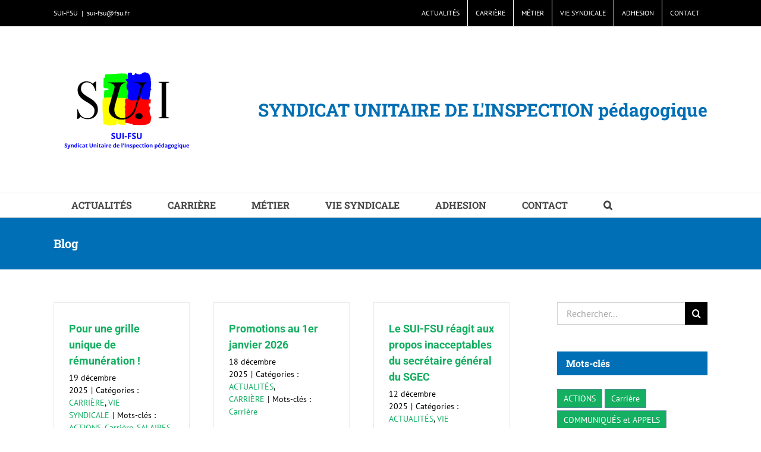

--- FILE ---
content_type: text/html; charset=UTF-8
request_url: https://sui.fsu.fr/?url=https%3A%2F%2Fsui.fsu.fr%2Fwp-content%2Fuploads%2Fsites%2F95%2F2019%2F04%2F2019-05-CAPN-R%C3%A9sultats-2D-1.pdf&title=2019-05+CAPN+R%C3%A9sultats+2D&pdfID=9&index=9
body_size: 15029
content:
<!DOCTYPE html>
<html class="avada-html-layout-wide avada-html-header-position-top" lang="fr-FR" prefix="og: http://ogp.me/ns# fb: http://ogp.me/ns/fb#">
<head>
	<meta http-equiv="X-UA-Compatible" content="IE=edge" />
	<meta http-equiv="Content-Type" content="text/html; charset=utf-8"/>
	<meta name="viewport" content="width=device-width, initial-scale=1" />
	<meta name='robots' content='index, follow, max-image-preview:large, max-snippet:-1, max-video-preview:-1' />

	<!-- This site is optimized with the Yoast SEO plugin v26.7 - https://yoast.com/wordpress/plugins/seo/ -->
	<title>SUI-FSU -</title>
	<link rel="canonical" href="https://sui.fsu.fr/" />
	<link rel="next" href="https://sui.fsu.fr/page/2/" />
	<meta property="og:locale" content="fr_FR" />
	<meta property="og:type" content="website" />
	<meta property="og:title" content="SUI-FSU" />
	<meta property="og:url" content="https://sui.fsu.fr/" />
	<meta property="og:site_name" content="SUI-FSU" />
	<meta name="twitter:card" content="summary_large_image" />
	<meta name="twitter:site" content="@SNPI_FSU" />
	<script type="application/ld+json" class="yoast-schema-graph">{"@context":"https://schema.org","@graph":[{"@type":"CollectionPage","@id":"https://sui.fsu.fr/","url":"https://sui.fsu.fr/","name":"SUI-FSU -","isPartOf":{"@id":"https://sui.fsu.fr/#website"},"breadcrumb":{"@id":"https://sui.fsu.fr/#breadcrumb"},"inLanguage":"fr-FR"},{"@type":"BreadcrumbList","@id":"https://sui.fsu.fr/#breadcrumb","itemListElement":[{"@type":"ListItem","position":1,"name":"Accueil"}]},{"@type":"WebSite","@id":"https://sui.fsu.fr/#website","url":"https://sui.fsu.fr/","name":"SUI-FSU","description":"","potentialAction":[{"@type":"SearchAction","target":{"@type":"EntryPoint","urlTemplate":"https://sui.fsu.fr/?s={search_term_string}"},"query-input":{"@type":"PropertyValueSpecification","valueRequired":true,"valueName":"search_term_string"}}],"inLanguage":"fr-FR"}]}</script>
	<!-- / Yoast SEO plugin. -->


<link rel="alternate" type="application/rss+xml" title="SUI-FSU &raquo; Flux" href="https://sui.fsu.fr/feed/" />
								<link rel="icon" href="https://sui.fsu.fr/wp-content/uploads/sites/95/2018/04/Logo-SNPI-50x50.png" type="image/png" />
		
		
		
								
		<meta property="og:locale" content="fr_FR"/>
		<meta property="og:type" content="website"/>
		<meta property="og:site_name" content="SUI-FSU"/>
		<meta property="og:title" content="SUI-FSU - "/>
				<meta property="og:url" content="https://sui.fsu.fr/pour-une-grille-unique-de-remuneration/"/>
						<meta property="og:image" content="https://sui.fsu.fr/wp-content/uploads/sites/95/2022/01/LOGO-SUI-SITE.png"/>
		<meta property="og:image:width" content="250"/>
		<meta property="og:image:height" content="151"/>
		<meta property="og:image:type" content="image/png"/>
				<style id='wp-img-auto-sizes-contain-inline-css' type='text/css'>
img:is([sizes=auto i],[sizes^="auto," i]){contain-intrinsic-size:3000px 1500px}
/*# sourceURL=wp-img-auto-sizes-contain-inline-css */
</style>
<style id='wp-emoji-styles-inline-css' type='text/css'>

	img.wp-smiley, img.emoji {
		display: inline !important;
		border: none !important;
		box-shadow: none !important;
		height: 1em !important;
		width: 1em !important;
		margin: 0 0.07em !important;
		vertical-align: -0.1em !important;
		background: none !important;
		padding: 0 !important;
	}
/*# sourceURL=wp-emoji-styles-inline-css */
</style>
<link rel='stylesheet' id='child-style-css' href='https://sui.fsu.fr/wp-content/themes/Avada-Enfant/style.css?ver=6.9' type='text/css' media='all' />
<link rel='stylesheet' id='fusion-dynamic-css-css' href='https://sui.fsu.fr/wp-content/uploads/sites/95/fusion-styles/_blog-95-3859b1bbc9dd95854c0dbd0c6b0dc12f.min.css?ver=3.14.2' type='text/css' media='all' />
<script type="text/javascript" src="https://sui.fsu.fr/wp-includes/js/jquery/jquery.min.js?ver=3.7.1" id="jquery-core-js"></script>
<script type="text/javascript" src="https://sui.fsu.fr/wp-includes/js/jquery/jquery-migrate.min.js?ver=3.4.1" id="jquery-migrate-js"></script>
<link rel="https://api.w.org/" href="https://sui.fsu.fr/wp-json/" /><link rel="EditURI" type="application/rsd+xml" title="RSD" href="https://sui.fsu.fr/xmlrpc.php?rsd" />
<meta name="generator" content="WordPress 6.9" />
<meta name="generator" content="performance-lab 4.0.1; plugins: ">
<style type="text/css" id="css-fb-visibility">@media screen and (max-width: 640px){.fusion-no-small-visibility{display:none !important;}body .sm-text-align-center{text-align:center !important;}body .sm-text-align-left{text-align:left !important;}body .sm-text-align-right{text-align:right !important;}body .sm-text-align-justify{text-align:justify !important;}body .sm-flex-align-center{justify-content:center !important;}body .sm-flex-align-flex-start{justify-content:flex-start !important;}body .sm-flex-align-flex-end{justify-content:flex-end !important;}body .sm-mx-auto{margin-left:auto !important;margin-right:auto !important;}body .sm-ml-auto{margin-left:auto !important;}body .sm-mr-auto{margin-right:auto !important;}body .fusion-absolute-position-small{position:absolute;width:100%;}.awb-sticky.awb-sticky-small{ position: sticky; top: var(--awb-sticky-offset,0); }}@media screen and (min-width: 641px) and (max-width: 1024px){.fusion-no-medium-visibility{display:none !important;}body .md-text-align-center{text-align:center !important;}body .md-text-align-left{text-align:left !important;}body .md-text-align-right{text-align:right !important;}body .md-text-align-justify{text-align:justify !important;}body .md-flex-align-center{justify-content:center !important;}body .md-flex-align-flex-start{justify-content:flex-start !important;}body .md-flex-align-flex-end{justify-content:flex-end !important;}body .md-mx-auto{margin-left:auto !important;margin-right:auto !important;}body .md-ml-auto{margin-left:auto !important;}body .md-mr-auto{margin-right:auto !important;}body .fusion-absolute-position-medium{position:absolute;width:100%;}.awb-sticky.awb-sticky-medium{ position: sticky; top: var(--awb-sticky-offset,0); }}@media screen and (min-width: 1025px){.fusion-no-large-visibility{display:none !important;}body .lg-text-align-center{text-align:center !important;}body .lg-text-align-left{text-align:left !important;}body .lg-text-align-right{text-align:right !important;}body .lg-text-align-justify{text-align:justify !important;}body .lg-flex-align-center{justify-content:center !important;}body .lg-flex-align-flex-start{justify-content:flex-start !important;}body .lg-flex-align-flex-end{justify-content:flex-end !important;}body .lg-mx-auto{margin-left:auto !important;margin-right:auto !important;}body .lg-ml-auto{margin-left:auto !important;}body .lg-mr-auto{margin-right:auto !important;}body .fusion-absolute-position-large{position:absolute;width:100%;}.awb-sticky.awb-sticky-large{ position: sticky; top: var(--awb-sticky-offset,0); }}</style>		<script type="text/javascript">
			var doc = document.documentElement;
			doc.setAttribute( 'data-useragent', navigator.userAgent );
		</script>
		
	<style id='global-styles-inline-css' type='text/css'>
:root{--wp--preset--aspect-ratio--square: 1;--wp--preset--aspect-ratio--4-3: 4/3;--wp--preset--aspect-ratio--3-4: 3/4;--wp--preset--aspect-ratio--3-2: 3/2;--wp--preset--aspect-ratio--2-3: 2/3;--wp--preset--aspect-ratio--16-9: 16/9;--wp--preset--aspect-ratio--9-16: 9/16;--wp--preset--color--black: #000000;--wp--preset--color--cyan-bluish-gray: #abb8c3;--wp--preset--color--white: #ffffff;--wp--preset--color--pale-pink: #f78da7;--wp--preset--color--vivid-red: #cf2e2e;--wp--preset--color--luminous-vivid-orange: #ff6900;--wp--preset--color--luminous-vivid-amber: #fcb900;--wp--preset--color--light-green-cyan: #7bdcb5;--wp--preset--color--vivid-green-cyan: #00d084;--wp--preset--color--pale-cyan-blue: #8ed1fc;--wp--preset--color--vivid-cyan-blue: #0693e3;--wp--preset--color--vivid-purple: #9b51e0;--wp--preset--color--awb-color-1: rgba(255,255,255,1);--wp--preset--color--awb-color-2: rgba(235,234,234,1);--wp--preset--color--awb-color-3: rgba(191,191,191,1);--wp--preset--color--awb-color-4: rgba(140,137,137,1);--wp--preset--color--awb-color-5: rgba(20,175,97,1);--wp--preset--color--awb-color-6: rgba(0,111,182,1);--wp--preset--color--awb-color-7: rgba(51,51,51,1);--wp--preset--color--awb-color-8: rgba(0,0,0,1);--wp--preset--color--awb-color-custom-10: rgba(235,234,234,0.8);--wp--preset--color--awb-color-custom-11: rgba(160,206,78,1);--wp--preset--color--awb-color-custom-12: rgba(232,232,232,1);--wp--preset--color--awb-color-custom-13: rgba(54,56,57,1);--wp--preset--color--awb-color-custom-14: rgba(95,140,163,1);--wp--preset--gradient--vivid-cyan-blue-to-vivid-purple: linear-gradient(135deg,rgb(6,147,227) 0%,rgb(155,81,224) 100%);--wp--preset--gradient--light-green-cyan-to-vivid-green-cyan: linear-gradient(135deg,rgb(122,220,180) 0%,rgb(0,208,130) 100%);--wp--preset--gradient--luminous-vivid-amber-to-luminous-vivid-orange: linear-gradient(135deg,rgb(252,185,0) 0%,rgb(255,105,0) 100%);--wp--preset--gradient--luminous-vivid-orange-to-vivid-red: linear-gradient(135deg,rgb(255,105,0) 0%,rgb(207,46,46) 100%);--wp--preset--gradient--very-light-gray-to-cyan-bluish-gray: linear-gradient(135deg,rgb(238,238,238) 0%,rgb(169,184,195) 100%);--wp--preset--gradient--cool-to-warm-spectrum: linear-gradient(135deg,rgb(74,234,220) 0%,rgb(151,120,209) 20%,rgb(207,42,186) 40%,rgb(238,44,130) 60%,rgb(251,105,98) 80%,rgb(254,248,76) 100%);--wp--preset--gradient--blush-light-purple: linear-gradient(135deg,rgb(255,206,236) 0%,rgb(152,150,240) 100%);--wp--preset--gradient--blush-bordeaux: linear-gradient(135deg,rgb(254,205,165) 0%,rgb(254,45,45) 50%,rgb(107,0,62) 100%);--wp--preset--gradient--luminous-dusk: linear-gradient(135deg,rgb(255,203,112) 0%,rgb(199,81,192) 50%,rgb(65,88,208) 100%);--wp--preset--gradient--pale-ocean: linear-gradient(135deg,rgb(255,245,203) 0%,rgb(182,227,212) 50%,rgb(51,167,181) 100%);--wp--preset--gradient--electric-grass: linear-gradient(135deg,rgb(202,248,128) 0%,rgb(113,206,126) 100%);--wp--preset--gradient--midnight: linear-gradient(135deg,rgb(2,3,129) 0%,rgb(40,116,252) 100%);--wp--preset--font-size--small: 12px;--wp--preset--font-size--medium: 20px;--wp--preset--font-size--large: 24px;--wp--preset--font-size--x-large: 42px;--wp--preset--font-size--normal: 16px;--wp--preset--font-size--xlarge: 32px;--wp--preset--font-size--huge: 48px;--wp--preset--spacing--20: 0.44rem;--wp--preset--spacing--30: 0.67rem;--wp--preset--spacing--40: 1rem;--wp--preset--spacing--50: 1.5rem;--wp--preset--spacing--60: 2.25rem;--wp--preset--spacing--70: 3.38rem;--wp--preset--spacing--80: 5.06rem;--wp--preset--shadow--natural: 6px 6px 9px rgba(0, 0, 0, 0.2);--wp--preset--shadow--deep: 12px 12px 50px rgba(0, 0, 0, 0.4);--wp--preset--shadow--sharp: 6px 6px 0px rgba(0, 0, 0, 0.2);--wp--preset--shadow--outlined: 6px 6px 0px -3px rgb(255, 255, 255), 6px 6px rgb(0, 0, 0);--wp--preset--shadow--crisp: 6px 6px 0px rgb(0, 0, 0);}:where(.is-layout-flex){gap: 0.5em;}:where(.is-layout-grid){gap: 0.5em;}body .is-layout-flex{display: flex;}.is-layout-flex{flex-wrap: wrap;align-items: center;}.is-layout-flex > :is(*, div){margin: 0;}body .is-layout-grid{display: grid;}.is-layout-grid > :is(*, div){margin: 0;}:where(.wp-block-columns.is-layout-flex){gap: 2em;}:where(.wp-block-columns.is-layout-grid){gap: 2em;}:where(.wp-block-post-template.is-layout-flex){gap: 1.25em;}:where(.wp-block-post-template.is-layout-grid){gap: 1.25em;}.has-black-color{color: var(--wp--preset--color--black) !important;}.has-cyan-bluish-gray-color{color: var(--wp--preset--color--cyan-bluish-gray) !important;}.has-white-color{color: var(--wp--preset--color--white) !important;}.has-pale-pink-color{color: var(--wp--preset--color--pale-pink) !important;}.has-vivid-red-color{color: var(--wp--preset--color--vivid-red) !important;}.has-luminous-vivid-orange-color{color: var(--wp--preset--color--luminous-vivid-orange) !important;}.has-luminous-vivid-amber-color{color: var(--wp--preset--color--luminous-vivid-amber) !important;}.has-light-green-cyan-color{color: var(--wp--preset--color--light-green-cyan) !important;}.has-vivid-green-cyan-color{color: var(--wp--preset--color--vivid-green-cyan) !important;}.has-pale-cyan-blue-color{color: var(--wp--preset--color--pale-cyan-blue) !important;}.has-vivid-cyan-blue-color{color: var(--wp--preset--color--vivid-cyan-blue) !important;}.has-vivid-purple-color{color: var(--wp--preset--color--vivid-purple) !important;}.has-black-background-color{background-color: var(--wp--preset--color--black) !important;}.has-cyan-bluish-gray-background-color{background-color: var(--wp--preset--color--cyan-bluish-gray) !important;}.has-white-background-color{background-color: var(--wp--preset--color--white) !important;}.has-pale-pink-background-color{background-color: var(--wp--preset--color--pale-pink) !important;}.has-vivid-red-background-color{background-color: var(--wp--preset--color--vivid-red) !important;}.has-luminous-vivid-orange-background-color{background-color: var(--wp--preset--color--luminous-vivid-orange) !important;}.has-luminous-vivid-amber-background-color{background-color: var(--wp--preset--color--luminous-vivid-amber) !important;}.has-light-green-cyan-background-color{background-color: var(--wp--preset--color--light-green-cyan) !important;}.has-vivid-green-cyan-background-color{background-color: var(--wp--preset--color--vivid-green-cyan) !important;}.has-pale-cyan-blue-background-color{background-color: var(--wp--preset--color--pale-cyan-blue) !important;}.has-vivid-cyan-blue-background-color{background-color: var(--wp--preset--color--vivid-cyan-blue) !important;}.has-vivid-purple-background-color{background-color: var(--wp--preset--color--vivid-purple) !important;}.has-black-border-color{border-color: var(--wp--preset--color--black) !important;}.has-cyan-bluish-gray-border-color{border-color: var(--wp--preset--color--cyan-bluish-gray) !important;}.has-white-border-color{border-color: var(--wp--preset--color--white) !important;}.has-pale-pink-border-color{border-color: var(--wp--preset--color--pale-pink) !important;}.has-vivid-red-border-color{border-color: var(--wp--preset--color--vivid-red) !important;}.has-luminous-vivid-orange-border-color{border-color: var(--wp--preset--color--luminous-vivid-orange) !important;}.has-luminous-vivid-amber-border-color{border-color: var(--wp--preset--color--luminous-vivid-amber) !important;}.has-light-green-cyan-border-color{border-color: var(--wp--preset--color--light-green-cyan) !important;}.has-vivid-green-cyan-border-color{border-color: var(--wp--preset--color--vivid-green-cyan) !important;}.has-pale-cyan-blue-border-color{border-color: var(--wp--preset--color--pale-cyan-blue) !important;}.has-vivid-cyan-blue-border-color{border-color: var(--wp--preset--color--vivid-cyan-blue) !important;}.has-vivid-purple-border-color{border-color: var(--wp--preset--color--vivid-purple) !important;}.has-vivid-cyan-blue-to-vivid-purple-gradient-background{background: var(--wp--preset--gradient--vivid-cyan-blue-to-vivid-purple) !important;}.has-light-green-cyan-to-vivid-green-cyan-gradient-background{background: var(--wp--preset--gradient--light-green-cyan-to-vivid-green-cyan) !important;}.has-luminous-vivid-amber-to-luminous-vivid-orange-gradient-background{background: var(--wp--preset--gradient--luminous-vivid-amber-to-luminous-vivid-orange) !important;}.has-luminous-vivid-orange-to-vivid-red-gradient-background{background: var(--wp--preset--gradient--luminous-vivid-orange-to-vivid-red) !important;}.has-very-light-gray-to-cyan-bluish-gray-gradient-background{background: var(--wp--preset--gradient--very-light-gray-to-cyan-bluish-gray) !important;}.has-cool-to-warm-spectrum-gradient-background{background: var(--wp--preset--gradient--cool-to-warm-spectrum) !important;}.has-blush-light-purple-gradient-background{background: var(--wp--preset--gradient--blush-light-purple) !important;}.has-blush-bordeaux-gradient-background{background: var(--wp--preset--gradient--blush-bordeaux) !important;}.has-luminous-dusk-gradient-background{background: var(--wp--preset--gradient--luminous-dusk) !important;}.has-pale-ocean-gradient-background{background: var(--wp--preset--gradient--pale-ocean) !important;}.has-electric-grass-gradient-background{background: var(--wp--preset--gradient--electric-grass) !important;}.has-midnight-gradient-background{background: var(--wp--preset--gradient--midnight) !important;}.has-small-font-size{font-size: var(--wp--preset--font-size--small) !important;}.has-medium-font-size{font-size: var(--wp--preset--font-size--medium) !important;}.has-large-font-size{font-size: var(--wp--preset--font-size--large) !important;}.has-x-large-font-size{font-size: var(--wp--preset--font-size--x-large) !important;}
/*# sourceURL=global-styles-inline-css */
</style>
</head>

<body class="home blog wp-theme-Avada wp-child-theme-Avada-Enfant has-sidebar fusion-image-hovers fusion-pagination-sizing fusion-button_type-flat fusion-button_span-no fusion-button_gradient-linear avada-image-rollover-circle-yes avada-image-rollover-yes avada-image-rollover-direction-left fusion-body ltr fusion-sticky-header no-tablet-sticky-header no-mobile-sticky-header no-mobile-slidingbar avada-has-rev-slider-styles fusion-disable-outline fusion-sub-menu-fade mobile-logo-pos-left layout-wide-mode avada-has-boxed-modal-shadow-none layout-scroll-offset-full avada-has-zero-margin-offset-top fusion-top-header menu-text-align-left mobile-menu-design-classic fusion-show-pagination-text fusion-header-layout-v4 avada-responsive avada-footer-fx-none avada-menu-highlight-style-background fusion-search-form-classic fusion-main-menu-search-overlay fusion-avatar-square avada-dropdown-styles avada-blog-layout-grid avada-blog-archive-layout-grid avada-header-shadow-no avada-menu-icon-position-left avada-has-megamenu-shadow avada-has-mainmenu-dropdown-divider avada-has-main-nav-search-icon avada-has-breadcrumb-mobile-hidden avada-has-titlebar- avada-has-pagination-padding avada-flyout-menu-direction-fade avada-ec-views-v1" data-awb-post-id="17066">
		<a class="skip-link screen-reader-text" href="#content">Passer au contenu</a>

	<div id="boxed-wrapper">
		
		<div id="wrapper" class="fusion-wrapper">
			<div id="home" style="position:relative;top:-1px;"></div>
							
					
			<header class="fusion-header-wrapper">
				<div class="fusion-header-v4 fusion-logo-alignment fusion-logo-left fusion-sticky-menu- fusion-sticky-logo- fusion-mobile-logo- fusion-sticky-menu-only fusion-header-menu-align-left fusion-mobile-menu-design-classic">
					
<div class="fusion-secondary-header">
	<div class="fusion-row">
					<div class="fusion-alignleft">
				<div class="fusion-contact-info"><span class="fusion-contact-info-phone-number">SUI-FSU</span><span class="fusion-header-separator">|</span><span class="fusion-contact-info-email-address"><a href="mailto:&#115;ui-f&#115;&#117;&#64;&#102;s&#117;.fr">&#115;ui-f&#115;&#117;&#64;&#102;s&#117;.fr</a></span></div>			</div>
							<div class="fusion-alignright">
				<nav class="fusion-secondary-menu" role="navigation" aria-label="Menu secondaire"><ul id="menu-classic-main" class="menu"><li  id="menu-item-13317"  class="menu-item menu-item-type-taxonomy menu-item-object-category menu-item-13317"  data-item-id="13317"><a  href="https://sui.fsu.fr/category/actualites/" class="fusion-background-highlight"><span class="menu-text">ACTUALITÉS</span></a></li><li  id="menu-item-12862"  class="menu-item menu-item-type-taxonomy menu-item-object-category menu-item-12862"  data-item-id="12862"><a  href="https://sui.fsu.fr/category/carriere/" class="fusion-background-highlight"><span class="menu-text">CARRIÈRE</span></a></li><li  id="menu-item-13318"  class="menu-item menu-item-type-taxonomy menu-item-object-category menu-item-13318"  data-item-id="13318"><a  href="https://sui.fsu.fr/category/metier/" class="fusion-background-highlight"><span class="menu-text">MÉTIER</span></a></li><li  id="menu-item-13319"  class="menu-item menu-item-type-taxonomy menu-item-object-category menu-item-13319"  data-item-id="13319"><a  href="https://sui.fsu.fr/category/vie-syndicale/" class="fusion-background-highlight"><span class="menu-text">VIE SYNDICALE</span></a></li><li  id="menu-item-16132"  class="menu-item menu-item-type-post_type menu-item-object-post menu-item-16132"  data-item-id="16132"><a  href="https://sui.fsu.fr/adhesion/" class="fusion-background-highlight"><span class="menu-text">ADHESION</span></a></li><li  id="menu-item-14980"  class="menu-item menu-item-type-post_type menu-item-object-page menu-item-14980"  data-item-id="14980"><a  href="https://sui.fsu.fr/contact/" class="fusion-background-highlight"><span class="menu-text">CONTACT</span></a></li></ul></nav><nav class="fusion-mobile-nav-holder fusion-mobile-menu-text-align-left" aria-label="Menu secondaire smartphones/tablettes"></nav>			</div>
			</div>
</div>
<div class="fusion-header-sticky-height"></div>
<div class="fusion-sticky-header-wrapper"> <!-- start fusion sticky header wrapper -->
	<div class="fusion-header">
		<div class="fusion-row">
							<div class="fusion-logo" data-margin-top="34px" data-margin-bottom="34px" data-margin-left="0px" data-margin-right="0px">
			<a class="fusion-logo-link"  href="https://sui.fsu.fr/" >

						<!-- standard logo -->
			<img src="https://sui.fsu.fr/wp-content/uploads/sites/95/2022/01/LOGO-SUI-SITE.png" srcset="https://sui.fsu.fr/wp-content/uploads/sites/95/2022/01/LOGO-SUI-SITE.png 1x" width="250" height="151" alt="SUI-FSU Logo" data-retina_logo_url="" class="fusion-standard-logo" />

			
					</a>
		
<div class="fusion-header-content-3-wrapper">
			<h3 class="fusion-header-tagline">
			SYNDICAT UNITAIRE DE L'INSPECTION pédagogique		</h3>
	</div>
</div>
										
					</div>
	</div>
	<div class="fusion-secondary-main-menu">
		<div class="fusion-row">
			<nav class="fusion-main-menu" aria-label="Menu principal"><div class="fusion-overlay-search">		<form role="search" class="searchform fusion-search-form  fusion-search-form-classic" method="get" action="https://sui.fsu.fr/">
			<div class="fusion-search-form-content">

				
				<div class="fusion-search-field search-field">
					<label><span class="screen-reader-text">Rechercher:</span>
													<input type="search" value="" name="s" class="s" placeholder="Rechercher..." required aria-required="true" aria-label="Rechercher..."/>
											</label>
				</div>
				<div class="fusion-search-button search-button">
					<input type="submit" class="fusion-search-submit searchsubmit" aria-label="Recherche" value="&#xf002;" />
									</div>

				
			</div>


			
		</form>
		<div class="fusion-search-spacer"></div><a href="#" role="button" aria-label="Fermer la recherche" class="fusion-close-search"></a></div><ul id="menu-classic-main-1" class="fusion-menu"><li   class="menu-item menu-item-type-taxonomy menu-item-object-category menu-item-13317"  data-item-id="13317"><a  href="https://sui.fsu.fr/category/actualites/" class="fusion-background-highlight"><span class="menu-text">ACTUALITÉS</span></a></li><li   class="menu-item menu-item-type-taxonomy menu-item-object-category menu-item-12862"  data-item-id="12862"><a  href="https://sui.fsu.fr/category/carriere/" class="fusion-background-highlight"><span class="menu-text">CARRIÈRE</span></a></li><li   class="menu-item menu-item-type-taxonomy menu-item-object-category menu-item-13318"  data-item-id="13318"><a  href="https://sui.fsu.fr/category/metier/" class="fusion-background-highlight"><span class="menu-text">MÉTIER</span></a></li><li   class="menu-item menu-item-type-taxonomy menu-item-object-category menu-item-13319"  data-item-id="13319"><a  href="https://sui.fsu.fr/category/vie-syndicale/" class="fusion-background-highlight"><span class="menu-text">VIE SYNDICALE</span></a></li><li   class="menu-item menu-item-type-post_type menu-item-object-post menu-item-16132"  data-item-id="16132"><a  href="https://sui.fsu.fr/adhesion/" class="fusion-background-highlight"><span class="menu-text">ADHESION</span></a></li><li   class="menu-item menu-item-type-post_type menu-item-object-page menu-item-14980"  data-item-id="14980"><a  href="https://sui.fsu.fr/contact/" class="fusion-background-highlight"><span class="menu-text">CONTACT</span></a></li><li class="fusion-custom-menu-item fusion-main-menu-search fusion-search-overlay"><a class="fusion-main-menu-icon" href="#" aria-label="Recherche" data-title="Recherche" title="Recherche" role="button" aria-expanded="false"></a></li></ul></nav>
<nav class="fusion-mobile-nav-holder fusion-mobile-menu-text-align-left" aria-label="Menu principal mobile"></nav>

					</div>
	</div>
</div> <!-- end fusion sticky header wrapper -->
				</div>
				<div class="fusion-clearfix"></div>
			</header>
								
							<div id="sliders-container" class="fusion-slider-visibility">
					</div>
				
					
							
			<section class="avada-page-titlebar-wrapper" aria-labelledby="awb-ptb-heading">
	<div class="fusion-page-title-bar fusion-page-title-bar-breadcrumbs fusion-page-title-bar-left">
		<div class="fusion-page-title-row">
			<div class="fusion-page-title-wrapper">
				<div class="fusion-page-title-captions">

																							<h1 id="awb-ptb-heading" class="entry-title">Blog</h1>

											
					
				</div>

													
			</div>
		</div>
	</div>
</section>

						<main id="main" class="clearfix ">
				<div class="fusion-row" style="">
	<section id="content" class="" style="float: left;">
	<div id="posts-container" class="fusion-blog-archive fusion-blog-layout-grid-wrapper fusion-clearfix">
	<div class="fusion-posts-container fusion-blog-layout-grid fusion-blog-layout-grid-3 isotope fusion-blog-pagination fusion-blog-rollover " data-pages="35">
		
		
													<article id="post-17066" class="fusion-post-grid  post fusion-clearfix post-17066 type-post status-publish format-standard hentry category-carriere category-vie-syndicale tag-actions tag-carriere tag-salaires">
														<div class="fusion-post-wrapper">
				
				
				
									
				
														<div class="fusion-post-content-wrapper">
				
				
				<div class="fusion-post-content post-content">
					<h2 class="entry-title fusion-post-title"><a href="https://sui.fsu.fr/pour-une-grille-unique-de-remuneration/">Pour une grille unique de rémunération !</a></h2>
																<p class="fusion-single-line-meta"><span class="vcard rich-snippet-hidden"><span class="fn"><a href="https://sui.fsu.fr/author/venerable/" title="Articles par sui-redac" rel="author">sui-redac</a></span></span><span class="updated rich-snippet-hidden">2025-12-19T22:11:56+01:00</span><span>19 décembre 2025</span><span class="fusion-inline-sep">|</span>Catégories : <a href="https://sui.fsu.fr/category/carriere/" rel="category tag">CARRIÈRE</a>, <a href="https://sui.fsu.fr/category/vie-syndicale/" rel="category tag">VIE SYNDICALE</a><span class="fusion-inline-sep">|</span><span class="meta-tags">Mots-clés : <a href="https://sui.fsu.fr/tag/actions/" rel="tag">ACTIONS</a>, <a href="https://sui.fsu.fr/tag/carriere/" rel="tag">Carrière</a>, <a href="https://sui.fsu.fr/tag/salaires/" rel="tag">SALAIRES</a></span><span class="fusion-inline-sep">|</span></p>
																										<div class="fusion-content-sep sep-double sep-solid"></div>
						
					
					<div class="fusion-post-content-container">
						<p>Le SUI-FSU est convaincu que nous n'obtiendrons aucune revalorisation indiciaire  [...]</p>					</div>
				</div>

				
																																<div class="fusion-meta-info">
																										<div class="fusion-alignleft">
										<a href="https://sui.fsu.fr/pour-une-grille-unique-de-remuneration/" class="fusion-read-more" aria-label="En savoir plus sur Pour une grille unique de rémunération !">
											Lire la suite										</a>
									</div>
								
																							</div>
															
									</div>
				
									</div>
							</article>

			
											<article id="post-17059" class="fusion-post-grid  post fusion-clearfix post-17059 type-post status-publish format-standard hentry category-actualites category-carriere tag-carriere">
														<div class="fusion-post-wrapper">
				
				
				
									
				
														<div class="fusion-post-content-wrapper">
				
				
				<div class="fusion-post-content post-content">
					<h2 class="entry-title fusion-post-title"><a href="https://sui.fsu.fr/promotions-au-1er-janvier-2026/">Promotions au 1er janvier 2026</a></h2>
																<p class="fusion-single-line-meta"><span class="vcard rich-snippet-hidden"><span class="fn"><a href="https://sui.fsu.fr/author/venerable/" title="Articles par sui-redac" rel="author">sui-redac</a></span></span><span class="updated rich-snippet-hidden">2025-12-18T11:38:03+01:00</span><span>18 décembre 2025</span><span class="fusion-inline-sep">|</span>Catégories : <a href="https://sui.fsu.fr/category/actualites/" rel="category tag">ACTUALITÉS</a>, <a href="https://sui.fsu.fr/category/carriere/" rel="category tag">CARRIÈRE</a><span class="fusion-inline-sep">|</span><span class="meta-tags">Mots-clés : <a href="https://sui.fsu.fr/tag/carriere/" rel="tag">Carrière</a></span><span class="fusion-inline-sep">|</span></p>
																										<div class="fusion-content-sep sep-double sep-solid"></div>
						
					
					<div class="fusion-post-content-container">
						<p> Les résultats des promotions ont été transmis aux intéressés  [...]</p>					</div>
				</div>

				
																																<div class="fusion-meta-info">
																										<div class="fusion-alignleft">
										<a href="https://sui.fsu.fr/promotions-au-1er-janvier-2026/" class="fusion-read-more" aria-label="En savoir plus sur Promotions au 1er janvier 2026">
											Lire la suite										</a>
									</div>
								
																							</div>
															
									</div>
				
									</div>
							</article>

			
											<article id="post-17056" class="fusion-post-grid  post fusion-clearfix post-17056 type-post status-publish format-standard hentry category-actualites category-vie-syndicale tag-communiques-sui">
														<div class="fusion-post-wrapper">
				
				
				
									
				
														<div class="fusion-post-content-wrapper">
				
				
				<div class="fusion-post-content post-content">
					<h2 class="entry-title fusion-post-title"><a href="https://sui.fsu.fr/le-sui-fsu-reagit-aux-propos-inacceptables-du-secretaire-general-du-sgec/">Le SUI-FSU réagit aux propos inacceptables du secrétaire général du SGEC</a></h2>
																<p class="fusion-single-line-meta"><span class="vcard rich-snippet-hidden"><span class="fn"><a href="https://sui.fsu.fr/author/venerable/" title="Articles par sui-redac" rel="author">sui-redac</a></span></span><span class="updated rich-snippet-hidden">2025-12-12T19:54:34+01:00</span><span>12 décembre 2025</span><span class="fusion-inline-sep">|</span>Catégories : <a href="https://sui.fsu.fr/category/actualites/" rel="category tag">ACTUALITÉS</a>, <a href="https://sui.fsu.fr/category/vie-syndicale/" rel="category tag">VIE SYNDICALE</a><span class="fusion-inline-sep">|</span><span class="meta-tags">Mots-clés : <a href="https://sui.fsu.fr/tag/communiques-sui/" rel="tag">COMMUNIQUÉS SUI</a></span><span class="fusion-inline-sep">|</span></p>
																										<div class="fusion-content-sep sep-double sep-solid"></div>
						
					
					<div class="fusion-post-content-container">
						<p>      </p>					</div>
				</div>

				
																																<div class="fusion-meta-info">
																										<div class="fusion-alignleft">
										<a href="https://sui.fsu.fr/le-sui-fsu-reagit-aux-propos-inacceptables-du-secretaire-general-du-sgec/" class="fusion-read-more" aria-label="En savoir plus sur Le SUI-FSU réagit aux propos inacceptables du secrétaire général du SGEC">
											Lire la suite										</a>
									</div>
								
																							</div>
															
									</div>
				
									</div>
							</article>

			
											<article id="post-17053" class="fusion-post-grid  post fusion-clearfix post-17053 type-post status-publish format-standard hentry category-carriere category-vie-syndicale tag-actions tag-carriere">
														<div class="fusion-post-wrapper">
				
				
				
									
				
														<div class="fusion-post-content-wrapper">
				
				
				<div class="fusion-post-content post-content">
					<h2 class="entry-title fusion-post-title"><a href="https://sui.fsu.fr/le-ministere-abaisse-le-taux-de-promotion-des-ien-a-lechelon-special/">Le ministère abaisse le taux de promotion des IEN à l’échelon spécial !</a></h2>
																<p class="fusion-single-line-meta"><span class="vcard rich-snippet-hidden"><span class="fn"><a href="https://sui.fsu.fr/author/venerable/" title="Articles par sui-redac" rel="author">sui-redac</a></span></span><span class="updated rich-snippet-hidden">2025-11-26T11:35:02+01:00</span><span>26 novembre 2025</span><span class="fusion-inline-sep">|</span>Catégories : <a href="https://sui.fsu.fr/category/carriere/" rel="category tag">CARRIÈRE</a>, <a href="https://sui.fsu.fr/category/vie-syndicale/" rel="category tag">VIE SYNDICALE</a><span class="fusion-inline-sep">|</span><span class="meta-tags">Mots-clés : <a href="https://sui.fsu.fr/tag/actions/" rel="tag">ACTIONS</a>, <a href="https://sui.fsu.fr/tag/carriere/" rel="tag">Carrière</a></span><span class="fusion-inline-sep">|</span></p>
																										<div class="fusion-content-sep sep-double sep-solid"></div>
						
					
					<div class="fusion-post-content-container">
						<p>Le mépris continue ! Alors que nous menons une action  [...]</p>					</div>
				</div>

				
																																<div class="fusion-meta-info">
																										<div class="fusion-alignleft">
										<a href="https://sui.fsu.fr/le-ministere-abaisse-le-taux-de-promotion-des-ien-a-lechelon-special/" class="fusion-read-more" aria-label="En savoir plus sur Le ministère abaisse le taux de promotion des IEN à l’échelon spécial !">
											Lire la suite										</a>
									</div>
								
																							</div>
															
									</div>
				
									</div>
							</article>

			
											<article id="post-17049" class="fusion-post-grid  post fusion-clearfix post-17049 type-post status-publish format-standard hentry category-actualites category-vie-syndicale tag-actions tag-communiques-fsu">
														<div class="fusion-post-wrapper">
				
				
				
									
				
														<div class="fusion-post-content-wrapper">
				
				
				<div class="fusion-post-content post-content">
					<h2 class="entry-title fusion-post-title"><a href="https://sui.fsu.fr/mobilisation-du-2-octobre-2025/">Mobilisation du 2 octobre 2025</a></h2>
																<p class="fusion-single-line-meta"><span class="vcard rich-snippet-hidden"><span class="fn"><a href="https://sui.fsu.fr/author/venerable/" title="Articles par sui-redac" rel="author">sui-redac</a></span></span><span class="updated rich-snippet-hidden">2025-09-30T09:42:17+02:00</span><span>30 septembre 2025</span><span class="fusion-inline-sep">|</span>Catégories : <a href="https://sui.fsu.fr/category/actualites/" rel="category tag">ACTUALITÉS</a>, <a href="https://sui.fsu.fr/category/vie-syndicale/" rel="category tag">VIE SYNDICALE</a><span class="fusion-inline-sep">|</span><span class="meta-tags">Mots-clés : <a href="https://sui.fsu.fr/tag/actions/" rel="tag">ACTIONS</a>, <a href="https://sui.fsu.fr/tag/communiques-fsu/" rel="tag">COMMUNIQUÉS FSU</a></span><span class="fusion-inline-sep">|</span></p>
																										<div class="fusion-content-sep sep-double sep-solid"></div>
						
					
					<div class="fusion-post-content-container">
						<p>Les inspectrices et inspecteurs se mobilisent le 2 octobre et  [...]</p>					</div>
				</div>

				
																																<div class="fusion-meta-info">
																										<div class="fusion-alignleft">
										<a href="https://sui.fsu.fr/mobilisation-du-2-octobre-2025/" class="fusion-read-more" aria-label="En savoir plus sur Mobilisation du 2 octobre 2025">
											Lire la suite										</a>
									</div>
								
																							</div>
															
									</div>
				
									</div>
							</article>

			
											<article id="post-17045" class="fusion-post-grid  post fusion-clearfix post-17045 type-post status-publish format-standard hentry category-actualites category-carriere tag-actions tag-carriere">
														<div class="fusion-post-wrapper">
				
				
				
									
				
														<div class="fusion-post-content-wrapper">
				
				
				<div class="fusion-post-content post-content">
					<h2 class="entry-title fusion-post-title"><a href="https://sui.fsu.fr/alerte-sur-le-versement-du-cia-2025/">Alerte sur le versement du CIA 2025</a></h2>
																<p class="fusion-single-line-meta"><span class="vcard rich-snippet-hidden"><span class="fn"><a href="https://sui.fsu.fr/author/venerable/" title="Articles par sui-redac" rel="author">sui-redac</a></span></span><span class="updated rich-snippet-hidden">2025-09-30T09:36:18+02:00</span><span>30 septembre 2025</span><span class="fusion-inline-sep">|</span>Catégories : <a href="https://sui.fsu.fr/category/actualites/" rel="category tag">ACTUALITÉS</a>, <a href="https://sui.fsu.fr/category/carriere/" rel="category tag">CARRIÈRE</a><span class="fusion-inline-sep">|</span><span class="meta-tags">Mots-clés : <a href="https://sui.fsu.fr/tag/actions/" rel="tag">ACTIONS</a>, <a href="https://sui.fsu.fr/tag/carriere/" rel="tag">Carrière</a></span><span class="fusion-inline-sep">|</span></p>
																										<div class="fusion-content-sep sep-double sep-solid"></div>
						
					
					<div class="fusion-post-content-container">
						<p>Vous avez peut-être reçu ou vous allez recevoir le document  [...]</p>					</div>
				</div>

				
																																<div class="fusion-meta-info">
																										<div class="fusion-alignleft">
										<a href="https://sui.fsu.fr/alerte-sur-le-versement-du-cia-2025/" class="fusion-read-more" aria-label="En savoir plus sur Alerte sur le versement du CIA 2025">
											Lire la suite										</a>
									</div>
								
																							</div>
															
									</div>
				
									</div>
							</article>

			
		
		
	</div>

			<div class="pagination clearfix"><span class="current">1</span><a href="https://sui.fsu.fr/page/2/?url=https%3A%2F%2Fsui.fsu.fr%2Fwp-content%2Fuploads%2Fsites%2F95%2F2019%2F04%2F2019-05-CAPN-R%C3%A9sultats-2D-1.pdf&#038;title=2019-05+CAPN+R%C3%A9sultats+2D&#038;pdfID=9&#038;index=9" class="inactive">2</a><a class="pagination-next" rel="next" href="https://sui.fsu.fr/page/2/?url=https%3A%2F%2Fsui.fsu.fr%2Fwp-content%2Fuploads%2Fsites%2F95%2F2019%2F04%2F2019-05-CAPN-R%C3%A9sultats-2D-1.pdf&#038;title=2019-05+CAPN+R%C3%A9sultats+2D&#038;pdfID=9&#038;index=9"><span class="page-text">Suivant</span><span class="page-next"></span></a></div><div class="fusion-clearfix"></div></div>
	</section>
	<aside id="sidebar" class="sidebar fusion-widget-area fusion-content-widget-area fusion-sidebar-right fusion-blogsidebar" style="float: right;" data="">
											
					<section id="search-2" class="widget widget_search">		<form role="search" class="searchform fusion-search-form  fusion-search-form-classic" method="get" action="https://sui.fsu.fr/">
			<div class="fusion-search-form-content">

				
				<div class="fusion-search-field search-field">
					<label><span class="screen-reader-text">Rechercher:</span>
													<input type="search" value="" name="s" class="s" placeholder="Rechercher..." required aria-required="true" aria-label="Rechercher..."/>
											</label>
				</div>
				<div class="fusion-search-button search-button">
					<input type="submit" class="fusion-search-submit searchsubmit" aria-label="Recherche" value="&#xf002;" />
									</div>

				
			</div>


			
		</form>
		</section><section id="tag_cloud-2" class="widget widget_tag_cloud"><div class="heading"><h4 class="widget-title">Mots-clés</h4></div><div class="tagcloud"><a href="https://sui.fsu.fr/tag/actions/" class="tag-cloud-link tag-link-50 tag-link-position-1" aria-label="ACTIONS (21 éléments)">ACTIONS</a>
<a href="https://sui.fsu.fr/tag/carriere/" class="tag-cloud-link tag-link-58 tag-link-position-2" aria-label="Carrière (10 éléments)">Carrière</a>
<a href="https://sui.fsu.fr/tag/communiques/" class="tag-cloud-link tag-link-51 tag-link-position-3" aria-label="COMMUNIQUÉS et APPELS (17 éléments)">COMMUNIQUÉS et APPELS</a>
<a href="https://sui.fsu.fr/tag/communiques-fsu/" class="tag-cloud-link tag-link-48 tag-link-position-4" aria-label="COMMUNIQUÉS FSU (24 éléments)">COMMUNIQUÉS FSU</a>
<a href="https://sui.fsu.fr/tag/communiques-sui/" class="tag-cloud-link tag-link-9 tag-link-position-5" aria-label="COMMUNIQUÉS SUI (39 éléments)">COMMUNIQUÉS SUI</a>
<a href="https://sui.fsu.fr/tag/concours/" class="tag-cloud-link tag-link-41 tag-link-position-6" aria-label="CONCOURS (5 éléments)">CONCOURS</a>
<a href="https://sui.fsu.fr/tag/debats/" class="tag-cloud-link tag-link-56 tag-link-position-7" aria-label="DÉBATS (3 éléments)">DÉBATS</a>
<a href="https://sui.fsu.fr/tag/formation/" class="tag-cloud-link tag-link-54 tag-link-position-8" aria-label="FORMATION (3 éléments)">FORMATION</a>
<a href="https://sui.fsu.fr/tag/indemnites/" class="tag-cloud-link tag-link-52 tag-link-position-9" aria-label="INDEMNITÉS (3 éléments)">INDEMNITÉS</a>
<a href="https://sui.fsu.fr/tag/mouvement/" class="tag-cloud-link tag-link-40 tag-link-position-10" aria-label="MOUVEMENT (7 éléments)">MOUVEMENT</a>
<a href="https://sui.fsu.fr/tag/promotions/" class="tag-cloud-link tag-link-59 tag-link-position-11" aria-label="Promotions (1 élément)">Promotions</a>
<a href="https://sui.fsu.fr/tag/retraitees/" class="tag-cloud-link tag-link-46 tag-link-position-12" aria-label="RETRAITE(E)S (2 éléments)">RETRAITE(E)S</a>
<a href="https://sui.fsu.fr/tag/salaires/" class="tag-cloud-link tag-link-39 tag-link-position-13" aria-label="SALAIRES (11 éléments)">SALAIRES</a>
<a href="https://sui.fsu.fr/tag/vos-elues/" class="tag-cloud-link tag-link-57 tag-link-position-14" aria-label="VOS ÉLUES (3 éléments)">VOS ÉLUES</a></div>
</section><section id="archives-2" class="widget widget_archive"><div class="heading"><h4 class="widget-title">Archives</h4></div>		<label class="screen-reader-text" for="archives-dropdown-2">Archives</label>
		<select id="archives-dropdown-2" name="archive-dropdown">
			
			<option value="">Sélectionner un mois</option>
				<option value='https://sui.fsu.fr/2025/12/'> décembre 2025 </option>
	<option value='https://sui.fsu.fr/2025/11/'> novembre 2025 </option>
	<option value='https://sui.fsu.fr/2025/09/'> septembre 2025 </option>
	<option value='https://sui.fsu.fr/2025/07/'> juillet 2025 </option>
	<option value='https://sui.fsu.fr/2025/06/'> juin 2025 </option>
	<option value='https://sui.fsu.fr/2025/05/'> mai 2025 </option>
	<option value='https://sui.fsu.fr/2025/04/'> avril 2025 </option>
	<option value='https://sui.fsu.fr/2025/03/'> mars 2025 </option>
	<option value='https://sui.fsu.fr/2025/01/'> janvier 2025 </option>
	<option value='https://sui.fsu.fr/2024/12/'> décembre 2024 </option>
	<option value='https://sui.fsu.fr/2024/11/'> novembre 2024 </option>
	<option value='https://sui.fsu.fr/2024/10/'> octobre 2024 </option>
	<option value='https://sui.fsu.fr/2024/09/'> septembre 2024 </option>
	<option value='https://sui.fsu.fr/2024/08/'> août 2024 </option>
	<option value='https://sui.fsu.fr/2024/06/'> juin 2024 </option>
	<option value='https://sui.fsu.fr/2024/04/'> avril 2024 </option>
	<option value='https://sui.fsu.fr/2024/02/'> février 2024 </option>
	<option value='https://sui.fsu.fr/2024/01/'> janvier 2024 </option>
	<option value='https://sui.fsu.fr/2023/12/'> décembre 2023 </option>
	<option value='https://sui.fsu.fr/2023/10/'> octobre 2023 </option>
	<option value='https://sui.fsu.fr/2023/09/'> septembre 2023 </option>
	<option value='https://sui.fsu.fr/2023/08/'> août 2023 </option>
	<option value='https://sui.fsu.fr/2023/07/'> juillet 2023 </option>
	<option value='https://sui.fsu.fr/2023/06/'> juin 2023 </option>
	<option value='https://sui.fsu.fr/2023/02/'> février 2023 </option>
	<option value='https://sui.fsu.fr/2023/01/'> janvier 2023 </option>
	<option value='https://sui.fsu.fr/2022/12/'> décembre 2022 </option>
	<option value='https://sui.fsu.fr/2022/11/'> novembre 2022 </option>
	<option value='https://sui.fsu.fr/2022/10/'> octobre 2022 </option>
	<option value='https://sui.fsu.fr/2022/09/'> septembre 2022 </option>
	<option value='https://sui.fsu.fr/2022/07/'> juillet 2022 </option>
	<option value='https://sui.fsu.fr/2022/06/'> juin 2022 </option>
	<option value='https://sui.fsu.fr/2022/05/'> mai 2022 </option>
	<option value='https://sui.fsu.fr/2022/04/'> avril 2022 </option>
	<option value='https://sui.fsu.fr/2022/03/'> mars 2022 </option>
	<option value='https://sui.fsu.fr/2022/02/'> février 2022 </option>
	<option value='https://sui.fsu.fr/2022/01/'> janvier 2022 </option>
	<option value='https://sui.fsu.fr/2021/11/'> novembre 2021 </option>
	<option value='https://sui.fsu.fr/2021/07/'> juillet 2021 </option>
	<option value='https://sui.fsu.fr/2021/05/'> mai 2021 </option>
	<option value='https://sui.fsu.fr/2021/04/'> avril 2021 </option>
	<option value='https://sui.fsu.fr/2020/11/'> novembre 2020 </option>
	<option value='https://sui.fsu.fr/2020/10/'> octobre 2020 </option>
	<option value='https://sui.fsu.fr/2020/09/'> septembre 2020 </option>
	<option value='https://sui.fsu.fr/2020/06/'> juin 2020 </option>
	<option value='https://sui.fsu.fr/2020/04/'> avril 2020 </option>
	<option value='https://sui.fsu.fr/2020/01/'> janvier 2020 </option>
	<option value='https://sui.fsu.fr/2019/12/'> décembre 2019 </option>
	<option value='https://sui.fsu.fr/2019/11/'> novembre 2019 </option>
	<option value='https://sui.fsu.fr/2019/10/'> octobre 2019 </option>
	<option value='https://sui.fsu.fr/2019/09/'> septembre 2019 </option>
	<option value='https://sui.fsu.fr/2019/07/'> juillet 2019 </option>
	<option value='https://sui.fsu.fr/2019/05/'> mai 2019 </option>
	<option value='https://sui.fsu.fr/2019/04/'> avril 2019 </option>
	<option value='https://sui.fsu.fr/2019/03/'> mars 2019 </option>
	<option value='https://sui.fsu.fr/2018/12/'> décembre 2018 </option>
	<option value='https://sui.fsu.fr/2018/11/'> novembre 2018 </option>
	<option value='https://sui.fsu.fr/2018/10/'> octobre 2018 </option>
	<option value='https://sui.fsu.fr/2018/09/'> septembre 2018 </option>
	<option value='https://sui.fsu.fr/2018/08/'> août 2018 </option>
	<option value='https://sui.fsu.fr/2018/07/'> juillet 2018 </option>
	<option value='https://sui.fsu.fr/2018/06/'> juin 2018 </option>
	<option value='https://sui.fsu.fr/2018/05/'> mai 2018 </option>
	<option value='https://sui.fsu.fr/2018/04/'> avril 2018 </option>
	<option value='https://sui.fsu.fr/2018/03/'> mars 2018 </option>
	<option value='https://sui.fsu.fr/2018/02/'> février 2018 </option>
	<option value='https://sui.fsu.fr/2018/01/'> janvier 2018 </option>
	<option value='https://sui.fsu.fr/2017/09/'> septembre 2017 </option>
	<option value='https://sui.fsu.fr/2017/04/'> avril 2017 </option>
	<option value='https://sui.fsu.fr/2017/02/'> février 2017 </option>
	<option value='https://sui.fsu.fr/2017/01/'> janvier 2017 </option>
	<option value='https://sui.fsu.fr/2016/10/'> octobre 2016 </option>
	<option value='https://sui.fsu.fr/2016/06/'> juin 2016 </option>
	<option value='https://sui.fsu.fr/2016/05/'> mai 2016 </option>
	<option value='https://sui.fsu.fr/2015/11/'> novembre 2015 </option>
	<option value='https://sui.fsu.fr/2015/09/'> septembre 2015 </option>
	<option value='https://sui.fsu.fr/2015/05/'> mai 2015 </option>
	<option value='https://sui.fsu.fr/2015/03/'> mars 2015 </option>
	<option value='https://sui.fsu.fr/2014/12/'> décembre 2014 </option>
	<option value='https://sui.fsu.fr/2014/11/'> novembre 2014 </option>
	<option value='https://sui.fsu.fr/2014/07/'> juillet 2014 </option>
	<option value='https://sui.fsu.fr/2014/06/'> juin 2014 </option>
	<option value='https://sui.fsu.fr/2014/03/'> mars 2014 </option>
	<option value='https://sui.fsu.fr/2014/02/'> février 2014 </option>
	<option value='https://sui.fsu.fr/2014/01/'> janvier 2014 </option>
	<option value='https://sui.fsu.fr/2012/12/'> décembre 2012 </option>
	<option value='https://sui.fsu.fr/2011/10/'> octobre 2011 </option>
	<option value='https://sui.fsu.fr/2011/09/'> septembre 2011 </option>
	<option value='https://sui.fsu.fr/2011/08/'> août 2011 </option>
	<option value='https://sui.fsu.fr/2011/07/'> juillet 2011 </option>
	<option value='https://sui.fsu.fr/2011/06/'> juin 2011 </option>
	<option value='https://sui.fsu.fr/2011/05/'> mai 2011 </option>
	<option value='https://sui.fsu.fr/2010/01/'> janvier 2010 </option>

		</select>

			<script type="text/javascript">
/* <![CDATA[ */

( ( dropdownId ) => {
	const dropdown = document.getElementById( dropdownId );
	function onSelectChange() {
		setTimeout( () => {
			if ( 'escape' === dropdown.dataset.lastkey ) {
				return;
			}
			if ( dropdown.value ) {
				document.location.href = dropdown.value;
			}
		}, 250 );
	}
	function onKeyUp( event ) {
		if ( 'Escape' === event.key ) {
			dropdown.dataset.lastkey = 'escape';
		} else {
			delete dropdown.dataset.lastkey;
		}
	}
	function onClick() {
		delete dropdown.dataset.lastkey;
	}
	dropdown.addEventListener( 'keyup', onKeyUp );
	dropdown.addEventListener( 'click', onClick );
	dropdown.addEventListener( 'change', onSelectChange );
})( "archives-dropdown-2" );

//# sourceURL=WP_Widget_Archives%3A%3Awidget
/* ]]> */
</script>
</section>			</aside>
						
					</div>  <!-- fusion-row -->
				</main>  <!-- #main -->
				
				
								
					
		<div class="fusion-footer">
					
	<footer class="fusion-footer-widget-area fusion-widget-area">
		<div class="fusion-row">
			<div class="fusion-columns fusion-columns-3 fusion-widget-area">
				
																									<div class="fusion-column col-lg-4 col-md-4 col-sm-4">
							<section id="pyre_tabs-widget-2" class="fusion-footer-widget-column widget fusion-tabs-widget">		<div class="fusion-tabs-widget-wrapper fusion-tabs-widget-2 fusion-tabs-classic fusion-tabs-image-default tab-holder">
			<nav class="fusion-tabs-nav">
				<ul class="tabset tabs">

											<li class="active"><a href="#" data-link="fusion-tab-popular">Populaire</a></li>
					
											<li><a href="#" data-link="fusion-tab-recent">Récent</a></li>
					
					
				</ul>
			</nav>

			<div class="fusion-tabs-widget-content tab-box tabs-container">

				
					<div class="fusion-tab-popular fusion-tab-content tab tab_content" data-name="fusion-tab-popular">
						
						<ul class="fusion-tabs-widget-items news-list">
																																	<li>
										
										<div class="post-holder">
											<a href="https://sui.fsu.fr/capn2019-2/">CAPN 2019</a>
											<div class="fusion-meta">
												17 décembre 2019											</div>
										</div>
									</li>
																										<li>
										
										<div class="post-holder">
											<a href="https://sui.fsu.fr/capn2018/">CAPN 2018 &#8211; mouvements IEN et IA-IPR</a>
											<div class="fusion-meta">
												1 juillet 2018											</div>
										</div>
									</li>
																										<li>
										
										<div class="post-holder">
											<a href="https://sui.fsu.fr/indemnites-3-2/">Indemnités et remboursements</a>
											<div class="fusion-meta">
												1 janvier 2010											</div>
										</div>
									</li>
								
																					</ul>
					</div>

				
				
					<div class="fusion-tab-recent fusion-tab-content tab tab_content" data-name="fusion-tab-recent" style="display: none;">

						
						<ul class="fusion-tabs-widget-items news-list">
																																	<li>
																				<div class="post-holder">
											<a href="https://sui.fsu.fr/pour-une-grille-unique-de-remuneration/">Pour une grille unique de rémunération !</a>
											<div class="fusion-meta">
												19 décembre 2025											</div>
										</div>
									</li>
																										<li>
																				<div class="post-holder">
											<a href="https://sui.fsu.fr/promotions-au-1er-janvier-2026/">Promotions au 1er janvier 2026</a>
											<div class="fusion-meta">
												18 décembre 2025											</div>
										</div>
									</li>
																										<li>
																				<div class="post-holder">
											<a href="https://sui.fsu.fr/le-sui-fsu-reagit-aux-propos-inacceptables-du-secretaire-general-du-sgec/">Le SUI-FSU réagit aux propos inacceptables du secrétaire général du SGEC</a>
											<div class="fusion-meta">
												12 décembre 2025											</div>
										</div>
									</li>
																													</ul>
					</div>
				
							</div>
		</div>
		<div style="clear:both;"></div></section>																					</div>
																										<div class="fusion-column col-lg-4 col-md-4 col-sm-4">
							<section id="text-4" class="fusion-footer-widget-column widget widget_text" style="border-style: solid;border-color:transparent;border-width:0px;">			<div class="textwidget"><p><strong><a href="https://sui.fsu.fr/logo-sui-site/" rel="attachment wp-att-16519"><img decoding="async" class="alignleft  wp-image-16519" src="https://sui.fsu.fr/wp-content/uploads/sites/95/2022/01/LOGO-SUI-SITE.png" alt="" width="139" height="84" srcset="https://sui.fsu.fr/wp-content/uploads/sites/95/2022/01/LOGO-SUI-SITE-200x121.png 200w, https://sui.fsu.fr/wp-content/uploads/sites/95/2022/01/LOGO-SUI-SITE.png 250w" sizes="(max-width: 139px) 100vw, 139px" /></a>SUI-FSU</strong></p>
<p>104 rue Romain Rolland<br />
93260 Les Lilas<br />
Tel : 06.10.63.46.56</p>
<p><a href="/contact/" target="_blank" rel="noopener">Nous contacter</a></p>
</div>
		<div style="clear:both;"></div></section>																					</div>
																										<div class="fusion-column fusion-column-last col-lg-4 col-md-4 col-sm-4">
							<section id="nav_menu-1" class="fusion-footer-widget-column widget widget_nav_menu"><h4 class="widget-title">A voir aussi&#8230;</h4><div class="menu-classic-top-container"><ul id="menu-classic-top" class="menu"><li id="menu-item-12875" class="menu-item menu-item-type-post_type menu-item-object-page menu-item-12875"><a href="https://sui.fsu.fr/contact/">Contact</a></li>
<li id="menu-item-12876" class="menu-item menu-item-type-taxonomy menu-item-object-category menu-item-12876"><a href="https://sui.fsu.fr/category/actualites/">Actualités</a></li>
<li id="menu-item-12879" class="menu-item menu-item-type-post_type menu-item-object-page menu-item-12879"><a href="https://sui.fsu.fr/archives/">Archives</a></li>
</ul></div><div style="clear:both;"></div></section><section id="menu-widget-3" class="fusion-footer-widget-column widget menu">																					</div>
																																				
				<div class="fusion-clearfix"></div>
			</div> <!-- fusion-columns -->
		</div> <!-- fusion-row -->
	</footer> <!-- fusion-footer-widget-area -->

	
	<footer id="footer" class="fusion-footer-copyright-area">
		<div class="fusion-row">
			<div class="fusion-copyright-content">

				<div class="fusion-copyright-notice">
		<div>
		© Copyright FSU - <script>document.write(new Date().getFullYear());</script>   |   Par <a href='http://www.fsu.fr' target="_blank">FSU</a>   |   <a href='/plan-du-site/'>Plan du site</a>   |   <a href='/donnees-personnelles/'>Données personnelles</a>   |   <a href='/mentions-legales/'>Mentions legales</a>	</div>
</div>
<div class="fusion-social-links-footer">
	<div class="fusion-social-networks"><div class="fusion-social-networks-wrapper"><a  class="fusion-social-network-icon fusion-tooltip fusion-twitter awb-icon-twitter" style data-placement="bottom" data-title="X" data-toggle="tooltip" title="X" href="https://twitter.com/snpi_fsu" target="_blank" rel="noopener noreferrer"><span class="screen-reader-text">X</span></a></div></div></div>

			</div> <!-- fusion-fusion-copyright-content -->
		</div> <!-- fusion-row -->
	</footer> <!-- #footer -->
		</div> <!-- fusion-footer -->

		
																</div> <!-- wrapper -->
		</div> <!-- #boxed-wrapper -->
				<a class="fusion-one-page-text-link fusion-page-load-link" tabindex="-1" href="#" aria-hidden="true">Page load link</a>

		<div class="avada-footer-scripts">
			<script type="speculationrules">
{"prefetch":[{"source":"document","where":{"and":[{"href_matches":"/*"},{"not":{"href_matches":["/wp-*.php","/wp-admin/*","/wp-content/uploads/sites/95/*","/wp-content/*","/wp-content/plugins/*","/wp-content/themes/Avada-Enfant/*","/wp-content/themes/Avada/*","/*\\?(.+)"]}},{"not":{"selector_matches":"a[rel~=\"nofollow\"]"}},{"not":{"selector_matches":".no-prefetch, .no-prefetch a"}}]},"eagerness":"conservative"}]}
</script>
<!-- Matomo -->
<script>
  var _paq = window._paq = window._paq || [];
  /* tracker methods like "setCustomDimension" should be called before "trackPageView" */
  _paq.push(['trackPageView']);
  _paq.push(['enableLinkTracking']);
  (function() {
    var u="https://stats.fsu.fr/";
    _paq.push(['setTrackerUrl', u+'matomo.php']);
    _paq.push(['setSiteId', '117']);
    var d=document, g=d.createElement('script'), s=d.getElementsByTagName('script')[0];
    g.async=true; g.src=u+'matomo.js'; s.parentNode.insertBefore(g,s);
  })();
</script>
<!-- End Matomo Code -->
<script type="text/javascript" src="https://sui.fsu.fr/wp-includes/js/dist/hooks.min.js?ver=dd5603f07f9220ed27f1" id="wp-hooks-js"></script>
<script type="text/javascript" src="https://sui.fsu.fr/wp-includes/js/dist/i18n.min.js?ver=c26c3dc7bed366793375" id="wp-i18n-js"></script>
<script type="text/javascript" id="wp-i18n-js-after">
/* <![CDATA[ */
wp.i18n.setLocaleData( { 'text direction\u0004ltr': [ 'ltr' ] } );
//# sourceURL=wp-i18n-js-after
/* ]]> */
</script>
<script type="text/javascript" src="https://sui.fsu.fr/wp-content/plugins/contact-form-7/includes/swv/js/index.js?ver=6.1.4" id="swv-js"></script>
<script type="text/javascript" id="contact-form-7-js-translations">
/* <![CDATA[ */
( function( domain, translations ) {
	var localeData = translations.locale_data[ domain ] || translations.locale_data.messages;
	localeData[""].domain = domain;
	wp.i18n.setLocaleData( localeData, domain );
} )( "contact-form-7", {"translation-revision-date":"2025-02-06 12:02:14+0000","generator":"GlotPress\/4.0.1","domain":"messages","locale_data":{"messages":{"":{"domain":"messages","plural-forms":"nplurals=2; plural=n > 1;","lang":"fr"},"This contact form is placed in the wrong place.":["Ce formulaire de contact est plac\u00e9 dans un mauvais endroit."],"Error:":["Erreur\u00a0:"]}},"comment":{"reference":"includes\/js\/index.js"}} );
//# sourceURL=contact-form-7-js-translations
/* ]]> */
</script>
<script type="text/javascript" id="contact-form-7-js-before">
/* <![CDATA[ */
var wpcf7 = {
    "api": {
        "root": "https:\/\/sui.fsu.fr\/wp-json\/",
        "namespace": "contact-form-7\/v1"
    },
    "cached": 1
};
//# sourceURL=contact-form-7-js-before
/* ]]> */
</script>
<script type="text/javascript" src="https://sui.fsu.fr/wp-content/plugins/contact-form-7/includes/js/index.js?ver=6.1.4" id="contact-form-7-js"></script>
<script type="text/javascript" src="https://sui.fsu.fr/wp-content/plugins/page-links-to/dist/new-tab.js?ver=3.3.7" id="page-links-to-js"></script>
<script type="text/javascript" src="https://sui.fsu.fr/wp-content/themes/Avada/includes/lib/assets/min/js/library/cssua.js?ver=2.1.28" id="cssua-js"></script>
<script type="text/javascript" id="fusion-animations-js-extra">
/* <![CDATA[ */
var fusionAnimationsVars = {"status_css_animations":"desktop"};
//# sourceURL=fusion-animations-js-extra
/* ]]> */
</script>
<script type="text/javascript" src="https://sui.fsu.fr/wp-content/plugins/fusion-builder/assets/js/min/general/fusion-animations.js?ver=3.14.2" id="fusion-animations-js"></script>
<script type="text/javascript" src="https://sui.fsu.fr/wp-content/themes/Avada/includes/lib/assets/min/js/general/awb-tabs-widget.js?ver=3.14.2" id="awb-tabs-widget-js"></script>
<script type="text/javascript" src="https://sui.fsu.fr/wp-content/themes/Avada/includes/lib/assets/min/js/general/awb-vertical-menu-widget.js?ver=3.14.2" id="awb-vertical-menu-widget-js"></script>
<script type="text/javascript" src="https://sui.fsu.fr/wp-content/themes/Avada/includes/lib/assets/min/js/library/modernizr.js?ver=3.3.1" id="modernizr-js"></script>
<script type="text/javascript" id="fusion-js-extra">
/* <![CDATA[ */
var fusionJSVars = {"visibility_small":"640","visibility_medium":"1024"};
//# sourceURL=fusion-js-extra
/* ]]> */
</script>
<script type="text/javascript" src="https://sui.fsu.fr/wp-content/themes/Avada/includes/lib/assets/min/js/general/fusion.js?ver=3.14.2" id="fusion-js"></script>
<script type="text/javascript" src="https://sui.fsu.fr/wp-content/themes/Avada/includes/lib/assets/min/js/library/isotope.js?ver=3.0.4" id="isotope-js"></script>
<script type="text/javascript" src="https://sui.fsu.fr/wp-content/themes/Avada/includes/lib/assets/min/js/library/packery.js?ver=2.0.0" id="packery-js"></script>
<script type="text/javascript" src="https://sui.fsu.fr/wp-content/themes/Avada/includes/lib/assets/min/js/library/bootstrap.transition.js?ver=3.3.6" id="bootstrap-transition-js"></script>
<script type="text/javascript" src="https://sui.fsu.fr/wp-content/themes/Avada/includes/lib/assets/min/js/library/bootstrap.tooltip.js?ver=3.3.5" id="bootstrap-tooltip-js"></script>
<script type="text/javascript" src="https://sui.fsu.fr/wp-content/themes/Avada/includes/lib/assets/min/js/library/jquery.easing.js?ver=1.3" id="jquery-easing-js"></script>
<script type="text/javascript" src="https://sui.fsu.fr/wp-content/themes/Avada/includes/lib/assets/min/js/library/jquery.fitvids.js?ver=1.1" id="jquery-fitvids-js"></script>
<script type="text/javascript" src="https://sui.fsu.fr/wp-content/themes/Avada/includes/lib/assets/min/js/library/jquery.flexslider.js?ver=2.7.2" id="jquery-flexslider-js"></script>
<script type="text/javascript" id="jquery-lightbox-js-extra">
/* <![CDATA[ */
var fusionLightboxVideoVars = {"lightbox_video_width":"1280","lightbox_video_height":"720"};
//# sourceURL=jquery-lightbox-js-extra
/* ]]> */
</script>
<script type="text/javascript" src="https://sui.fsu.fr/wp-content/themes/Avada/includes/lib/assets/min/js/library/jquery.ilightbox.js?ver=2.2.3" id="jquery-lightbox-js"></script>
<script type="text/javascript" src="https://sui.fsu.fr/wp-content/themes/Avada/includes/lib/assets/min/js/library/jquery.infinitescroll.js?ver=2.1" id="jquery-infinite-scroll-js"></script>
<script type="text/javascript" src="https://sui.fsu.fr/wp-content/themes/Avada/includes/lib/assets/min/js/library/jquery.mousewheel.js?ver=3.0.6" id="jquery-mousewheel-js"></script>
<script type="text/javascript" src="https://sui.fsu.fr/wp-content/themes/Avada/includes/lib/assets/min/js/library/jquery.fade.js?ver=1" id="jquery-fade-js"></script>
<script type="text/javascript" src="https://sui.fsu.fr/wp-content/themes/Avada/includes/lib/assets/min/js/library/imagesLoaded.js?ver=3.1.8" id="images-loaded-js"></script>
<script type="text/javascript" id="fusion-video-general-js-extra">
/* <![CDATA[ */
var fusionVideoGeneralVars = {"status_vimeo":"1","status_yt":"1"};
//# sourceURL=fusion-video-general-js-extra
/* ]]> */
</script>
<script type="text/javascript" src="https://sui.fsu.fr/wp-content/themes/Avada/includes/lib/assets/min/js/library/fusion-video-general.js?ver=1" id="fusion-video-general-js"></script>
<script type="text/javascript" id="fusion-video-bg-js-extra">
/* <![CDATA[ */
var fusionVideoBgVars = {"status_vimeo":"1","status_yt":"1"};
//# sourceURL=fusion-video-bg-js-extra
/* ]]> */
</script>
<script type="text/javascript" src="https://sui.fsu.fr/wp-content/themes/Avada/includes/lib/assets/min/js/library/fusion-video-bg.js?ver=1" id="fusion-video-bg-js"></script>
<script type="text/javascript" id="fusion-lightbox-js-extra">
/* <![CDATA[ */
var fusionLightboxVars = {"status_lightbox":"1","lightbox_gallery":"1","lightbox_skin":"metro-white","lightbox_title":"","lightbox_zoom":"1","lightbox_arrows":"1","lightbox_slideshow_speed":"5000","lightbox_loop":"0","lightbox_autoplay":"","lightbox_opacity":"0.97","lightbox_desc":"","lightbox_social":"1","lightbox_social_links":{"facebook":{"source":"https://www.facebook.com/sharer.php?u={URL}","text":"Partager sur Facebook"},"twitter":{"source":"https://x.com/intent/post?url={URL}","text":"Partager sur X"},"mail":{"source":"mailto:?body={URL}","text":"Partage par Email"}},"lightbox_deeplinking":"1","lightbox_path":"horizontal","lightbox_post_images":"","lightbox_animation_speed":"fast","l10n":{"close":"Appuyez sur Esc pour fermer","enterFullscreen":"Passer en mode plein \u00e9cran (Maj + Entr\u00e9e)","exitFullscreen":"Quitter le plein \u00e9cran (Maj+Entr\u00e9e)","slideShow":"Diaporama","next":"Suivant","previous":"Pr\u00e9c\u00e9dent"}};
//# sourceURL=fusion-lightbox-js-extra
/* ]]> */
</script>
<script type="text/javascript" src="https://sui.fsu.fr/wp-content/themes/Avada/includes/lib/assets/min/js/general/fusion-lightbox.js?ver=1" id="fusion-lightbox-js"></script>
<script type="text/javascript" id="fusion-flexslider-js-extra">
/* <![CDATA[ */
var fusionFlexSliderVars = {"status_vimeo":"1","slideshow_autoplay":"1","slideshow_speed":"7000","pagination_video_slide":"","status_yt":"1","flex_smoothHeight":"false"};
//# sourceURL=fusion-flexslider-js-extra
/* ]]> */
</script>
<script type="text/javascript" src="https://sui.fsu.fr/wp-content/themes/Avada/includes/lib/assets/min/js/general/fusion-flexslider.js?ver=1" id="fusion-flexslider-js"></script>
<script type="text/javascript" src="https://sui.fsu.fr/wp-content/themes/Avada/includes/lib/assets/min/js/general/fusion-tooltip.js?ver=1" id="fusion-tooltip-js"></script>
<script type="text/javascript" src="https://sui.fsu.fr/wp-content/themes/Avada/includes/lib/assets/min/js/general/fusion-sharing-box.js?ver=1" id="fusion-sharing-box-js"></script>
<script type="text/javascript" src="https://sui.fsu.fr/wp-content/themes/Avada/includes/lib/assets/min/js/library/jquery.sticky-kit.js?ver=1.1.2" id="jquery-sticky-kit-js"></script>
<script type="text/javascript" src="https://sui.fsu.fr/wp-content/themes/Avada/includes/lib/assets/min/js/library/fusion-youtube.js?ver=2.2.1" id="fusion-youtube-js"></script>
<script type="text/javascript" src="https://sui.fsu.fr/wp-content/themes/Avada/includes/lib/assets/min/js/library/vimeoPlayer.js?ver=2.2.1" id="vimeo-player-js"></script>
<script type="text/javascript" src="https://sui.fsu.fr/wp-content/themes/Avada/includes/lib/assets/min/js/general/fusion-general-global.js?ver=3.14.2" id="fusion-general-global-js"></script>
<script type="text/javascript" src="https://sui.fsu.fr/wp-content/themes/Avada/assets/min/js/general/avada-general-footer.js?ver=7.14.2" id="avada-general-footer-js"></script>
<script type="text/javascript" src="https://sui.fsu.fr/wp-content/themes/Avada/assets/min/js/general/avada-quantity.js?ver=7.14.2" id="avada-quantity-js"></script>
<script type="text/javascript" src="https://sui.fsu.fr/wp-content/themes/Avada/assets/min/js/general/avada-crossfade-images.js?ver=7.14.2" id="avada-crossfade-images-js"></script>
<script type="text/javascript" src="https://sui.fsu.fr/wp-content/themes/Avada/assets/min/js/general/avada-select.js?ver=7.14.2" id="avada-select-js"></script>
<script type="text/javascript" src="https://sui.fsu.fr/wp-content/themes/Avada/assets/min/js/general/avada-contact-form-7.js?ver=7.14.2" id="avada-contact-form-7-js"></script>
<script type="text/javascript" id="fusion-blog-js-extra">
/* <![CDATA[ */
var fusionBlogVars = {"infinite_blog_text":"\u003Cem\u003EChargement des articles suivants...\u003C/em\u003E","infinite_finished_msg":"\u003Cem\u003ETous les \u00e9l\u00e9ments affich\u00e9s.\u003C/em\u003E","slideshow_autoplay":"1","lightbox_behavior":"all","blog_pagination_type":"pagination"};
//# sourceURL=fusion-blog-js-extra
/* ]]> */
</script>
<script type="text/javascript" src="https://sui.fsu.fr/wp-content/themes/Avada/includes/lib/assets/min/js/general/fusion-blog.js?ver=6.9" id="fusion-blog-js"></script>
<script type="text/javascript" src="https://sui.fsu.fr/wp-content/themes/Avada/includes/lib/assets/min/js/general/fusion-alert.js?ver=6.9" id="fusion-alert-js"></script>
<script type="text/javascript" src="https://sui.fsu.fr/wp-content/plugins/fusion-builder/assets/js/min/general/awb-off-canvas.js?ver=3.14.2" id="awb-off-canvas-js"></script>
<script type="text/javascript" id="awb-widget-areas-js-extra">
/* <![CDATA[ */
var avadaSidebarsVars = {"header_position":"top","header_layout":"v4","header_sticky":"1","header_sticky_type2_layout":"menu_only","side_header_break_point":"1100","header_sticky_tablet":"","sticky_header_shrinkage":"","nav_height":"40","sidebar_break_point":"800"};
//# sourceURL=awb-widget-areas-js-extra
/* ]]> */
</script>
<script type="text/javascript" src="https://sui.fsu.fr/wp-content/themes/Avada/includes/lib/assets/min/js/general/awb-widget-areas.js?ver=3.14.2" id="awb-widget-areas-js"></script>
<script type="text/javascript" src="https://sui.fsu.fr/wp-content/themes/Avada/assets/min/js/library/jquery.elasticslider.js?ver=7.14.2" id="jquery-elastic-slider-js"></script>
<script type="text/javascript" id="avada-elastic-slider-js-extra">
/* <![CDATA[ */
var avadaElasticSliderVars = {"tfes_autoplay":"1","tfes_animation":"sides","tfes_interval":"3000","tfes_speed":"800","tfes_width":"200"};
//# sourceURL=avada-elastic-slider-js-extra
/* ]]> */
</script>
<script type="text/javascript" src="https://sui.fsu.fr/wp-content/themes/Avada/assets/min/js/general/avada-elastic-slider.js?ver=7.14.2" id="avada-elastic-slider-js"></script>
<script type="text/javascript" id="avada-fade-js-extra">
/* <![CDATA[ */
var avadaFadeVars = {"page_title_fading":"1","header_position":"top"};
//# sourceURL=avada-fade-js-extra
/* ]]> */
</script>
<script type="text/javascript" src="https://sui.fsu.fr/wp-content/themes/Avada/assets/min/js/general/avada-fade.js?ver=7.14.2" id="avada-fade-js"></script>
<script type="text/javascript" id="avada-drop-down-js-extra">
/* <![CDATA[ */
var avadaSelectVars = {"avada_drop_down":"1"};
//# sourceURL=avada-drop-down-js-extra
/* ]]> */
</script>
<script type="text/javascript" src="https://sui.fsu.fr/wp-content/themes/Avada/assets/min/js/general/avada-drop-down.js?ver=7.14.2" id="avada-drop-down-js"></script>
<script type="text/javascript" id="avada-to-top-js-extra">
/* <![CDATA[ */
var avadaToTopVars = {"status_totop":"desktop_and_mobile","totop_position":"right","totop_scroll_down_only":"1"};
//# sourceURL=avada-to-top-js-extra
/* ]]> */
</script>
<script type="text/javascript" src="https://sui.fsu.fr/wp-content/themes/Avada/assets/min/js/general/avada-to-top.js?ver=7.14.2" id="avada-to-top-js"></script>
<script type="text/javascript" id="avada-header-js-extra">
/* <![CDATA[ */
var avadaHeaderVars = {"header_position":"top","header_sticky":"1","header_sticky_type2_layout":"menu_only","header_sticky_shadow":"1","side_header_break_point":"1100","header_sticky_mobile":"","header_sticky_tablet":"","mobile_menu_design":"classic","sticky_header_shrinkage":"","nav_height":"40","nav_highlight_border":"0","nav_highlight_style":"background","logo_margin_top":"34px","logo_margin_bottom":"34px","layout_mode":"wide","header_padding_top":"0px","header_padding_bottom":"0px","scroll_offset":"full"};
//# sourceURL=avada-header-js-extra
/* ]]> */
</script>
<script type="text/javascript" src="https://sui.fsu.fr/wp-content/themes/Avada/assets/min/js/general/avada-header.js?ver=7.14.2" id="avada-header-js"></script>
<script type="text/javascript" id="avada-menu-js-extra">
/* <![CDATA[ */
var avadaMenuVars = {"site_layout":"wide","header_position":"top","logo_alignment":"left","header_sticky":"1","header_sticky_mobile":"","header_sticky_tablet":"","side_header_break_point":"1100","megamenu_base_width":"custom_width","mobile_menu_design":"classic","dropdown_goto":"Aller \u00e0...","mobile_nav_cart":"Panier","mobile_submenu_open":"Ouvrez le sous-menu de %s","mobile_submenu_close":"Fermer le sous-menu de %s","submenu_slideout":"1"};
//# sourceURL=avada-menu-js-extra
/* ]]> */
</script>
<script type="text/javascript" src="https://sui.fsu.fr/wp-content/themes/Avada/assets/min/js/general/avada-menu.js?ver=7.14.2" id="avada-menu-js"></script>
<script type="text/javascript" src="https://sui.fsu.fr/wp-content/themes/Avada/assets/min/js/library/bootstrap.scrollspy.js?ver=7.14.2" id="bootstrap-scrollspy-js"></script>
<script type="text/javascript" src="https://sui.fsu.fr/wp-content/themes/Avada/assets/min/js/general/avada-scrollspy.js?ver=7.14.2" id="avada-scrollspy-js"></script>
<script type="text/javascript" id="fusion-responsive-typography-js-extra">
/* <![CDATA[ */
var fusionTypographyVars = {"site_width":"1100px","typography_sensitivity":"0.54","typography_factor":"1.50","elements":"h1, h2, h3, h4, h5, h6"};
//# sourceURL=fusion-responsive-typography-js-extra
/* ]]> */
</script>
<script type="text/javascript" src="https://sui.fsu.fr/wp-content/themes/Avada/includes/lib/assets/min/js/general/fusion-responsive-typography.js?ver=3.14.2" id="fusion-responsive-typography-js"></script>
<script type="text/javascript" id="fusion-scroll-to-anchor-js-extra">
/* <![CDATA[ */
var fusionScrollToAnchorVars = {"content_break_point":"800","container_hundred_percent_height_mobile":"0","hundred_percent_scroll_sensitivity":"450"};
//# sourceURL=fusion-scroll-to-anchor-js-extra
/* ]]> */
</script>
<script type="text/javascript" src="https://sui.fsu.fr/wp-content/themes/Avada/includes/lib/assets/min/js/general/fusion-scroll-to-anchor.js?ver=3.14.2" id="fusion-scroll-to-anchor-js"></script>
<script type="text/javascript" id="fusion-video-js-extra">
/* <![CDATA[ */
var fusionVideoVars = {"status_vimeo":"1"};
//# sourceURL=fusion-video-js-extra
/* ]]> */
</script>
<script type="text/javascript" src="https://sui.fsu.fr/wp-content/plugins/fusion-builder/assets/js/min/general/fusion-video.js?ver=3.14.2" id="fusion-video-js"></script>
<script type="text/javascript" src="https://sui.fsu.fr/wp-content/plugins/fusion-builder/assets/js/min/general/fusion-column.js?ver=3.14.2" id="fusion-column-js"></script>
<script id="wp-emoji-settings" type="application/json">
{"baseUrl":"https://s.w.org/images/core/emoji/17.0.2/72x72/","ext":".png","svgUrl":"https://s.w.org/images/core/emoji/17.0.2/svg/","svgExt":".svg","source":{"concatemoji":"https://sui.fsu.fr/wp-includes/js/wp-emoji-release.min.js?ver=6.9"}}
</script>
<script type="module">
/* <![CDATA[ */
/*! This file is auto-generated */
const a=JSON.parse(document.getElementById("wp-emoji-settings").textContent),o=(window._wpemojiSettings=a,"wpEmojiSettingsSupports"),s=["flag","emoji"];function i(e){try{var t={supportTests:e,timestamp:(new Date).valueOf()};sessionStorage.setItem(o,JSON.stringify(t))}catch(e){}}function c(e,t,n){e.clearRect(0,0,e.canvas.width,e.canvas.height),e.fillText(t,0,0);t=new Uint32Array(e.getImageData(0,0,e.canvas.width,e.canvas.height).data);e.clearRect(0,0,e.canvas.width,e.canvas.height),e.fillText(n,0,0);const a=new Uint32Array(e.getImageData(0,0,e.canvas.width,e.canvas.height).data);return t.every((e,t)=>e===a[t])}function p(e,t){e.clearRect(0,0,e.canvas.width,e.canvas.height),e.fillText(t,0,0);var n=e.getImageData(16,16,1,1);for(let e=0;e<n.data.length;e++)if(0!==n.data[e])return!1;return!0}function u(e,t,n,a){switch(t){case"flag":return n(e,"\ud83c\udff3\ufe0f\u200d\u26a7\ufe0f","\ud83c\udff3\ufe0f\u200b\u26a7\ufe0f")?!1:!n(e,"\ud83c\udde8\ud83c\uddf6","\ud83c\udde8\u200b\ud83c\uddf6")&&!n(e,"\ud83c\udff4\udb40\udc67\udb40\udc62\udb40\udc65\udb40\udc6e\udb40\udc67\udb40\udc7f","\ud83c\udff4\u200b\udb40\udc67\u200b\udb40\udc62\u200b\udb40\udc65\u200b\udb40\udc6e\u200b\udb40\udc67\u200b\udb40\udc7f");case"emoji":return!a(e,"\ud83e\u1fac8")}return!1}function f(e,t,n,a){let r;const o=(r="undefined"!=typeof WorkerGlobalScope&&self instanceof WorkerGlobalScope?new OffscreenCanvas(300,150):document.createElement("canvas")).getContext("2d",{willReadFrequently:!0}),s=(o.textBaseline="top",o.font="600 32px Arial",{});return e.forEach(e=>{s[e]=t(o,e,n,a)}),s}function r(e){var t=document.createElement("script");t.src=e,t.defer=!0,document.head.appendChild(t)}a.supports={everything:!0,everythingExceptFlag:!0},new Promise(t=>{let n=function(){try{var e=JSON.parse(sessionStorage.getItem(o));if("object"==typeof e&&"number"==typeof e.timestamp&&(new Date).valueOf()<e.timestamp+604800&&"object"==typeof e.supportTests)return e.supportTests}catch(e){}return null}();if(!n){if("undefined"!=typeof Worker&&"undefined"!=typeof OffscreenCanvas&&"undefined"!=typeof URL&&URL.createObjectURL&&"undefined"!=typeof Blob)try{var e="postMessage("+f.toString()+"("+[JSON.stringify(s),u.toString(),c.toString(),p.toString()].join(",")+"));",a=new Blob([e],{type:"text/javascript"});const r=new Worker(URL.createObjectURL(a),{name:"wpTestEmojiSupports"});return void(r.onmessage=e=>{i(n=e.data),r.terminate(),t(n)})}catch(e){}i(n=f(s,u,c,p))}t(n)}).then(e=>{for(const n in e)a.supports[n]=e[n],a.supports.everything=a.supports.everything&&a.supports[n],"flag"!==n&&(a.supports.everythingExceptFlag=a.supports.everythingExceptFlag&&a.supports[n]);var t;a.supports.everythingExceptFlag=a.supports.everythingExceptFlag&&!a.supports.flag,a.supports.everything||((t=a.source||{}).concatemoji?r(t.concatemoji):t.wpemoji&&t.twemoji&&(r(t.twemoji),r(t.wpemoji)))});
//# sourceURL=https://sui.fsu.fr/wp-includes/js/wp-emoji-loader.min.js
/* ]]> */
</script>
		</div>

			<section class="to-top-container to-top-right" aria-labelledby="awb-to-top-label">
		<a href="#" id="toTop" class="fusion-top-top-link">
			<span id="awb-to-top-label" class="screen-reader-text">Aller en haut</span>

					</a>
	</section>
		</body>
</html>
